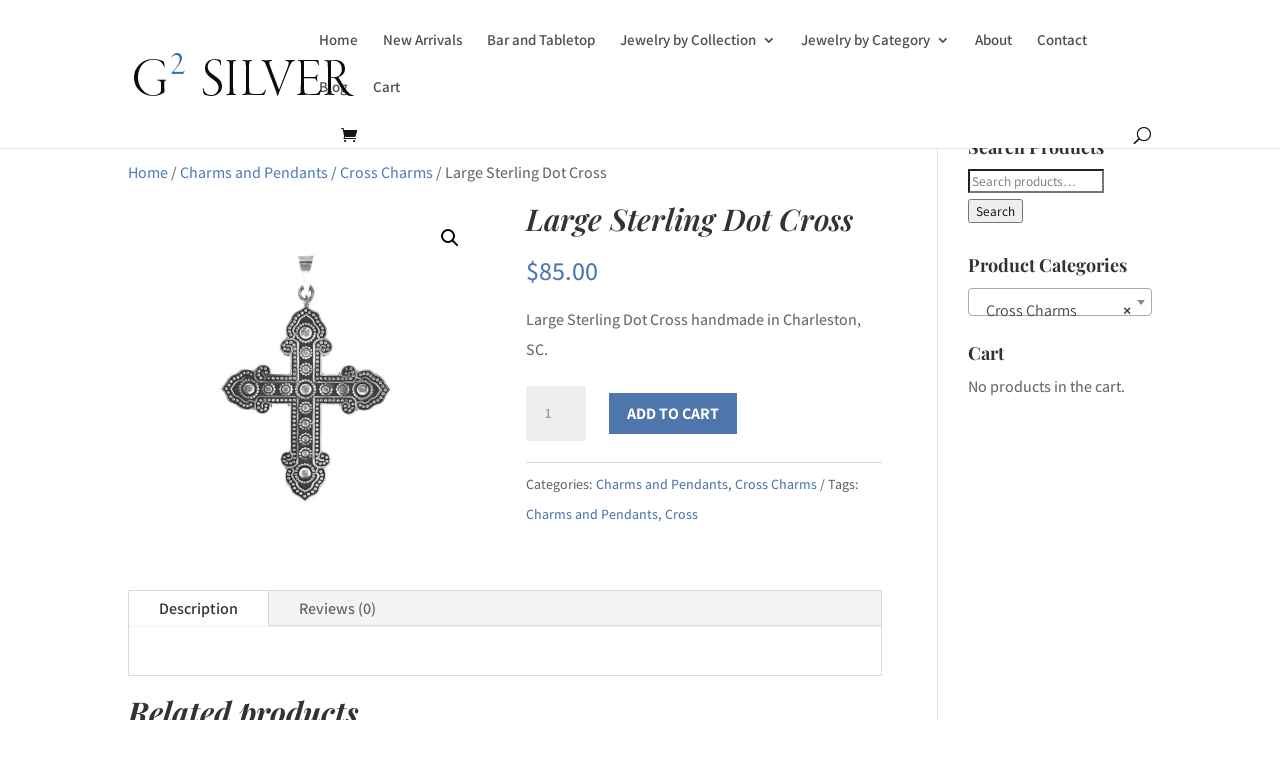

--- FILE ---
content_type: text/css
request_url: https://g2silver.com/wp-content/plugins/optin/frontend/css/wowoptin-public.min.css?ver=1.4.21
body_size: 2044
content:
.optn-block{position:relative}.optn-banner{bottom:0;left:0;right:0;width:100%;z-index:999999}@media screen and (max-width:767px){.optn-hide-mobile{display:none!important;height:0!important;width:0!important;overflow:hidden!important;padding:0!important;margin:0!important}}@media screen and (min-width:768px) and (max-width:1139px){.optn-hide-tablet{display:none!important;height:0!important;width:0!important;overflow:hidden!important;padding:0!important;margin:0!important}}@media screen and (min-width:1140px){.optn-hide-desktop{display:none!important;height:0!important;width:0!important;overflow:hidden!important;padding:0!important;margin:0!important}}.optn-block-form-input-wrapper-error input{border-color:transparent!important;outline:2px solid #df1c41!important}.optn-form-error-msg{color:#df1c41!important}.optn-conversion-contents,.optn-inline-conversion,.optn-inline-slot{display:none}.optn-inline-slot-active{display:flex;align-items:center;justify-content:center;max-width:unset;animation:inline_slot_reveal 1s ease 0s 1 normal forwards}@keyframes inline_slot_reveal{from{opacity:0;filter:blur(5px)}to{opacity:1;filter:none}}.optn-block-form[data-optn-block-version="1"] .optn-block-form-button{position:absolute}button.optn-block-form-button:focus{outline:1px solid #fff!important;box-shadow:0 0 0 3px #000!important}.optn-hide-overflow{overflow:hidden!important}
.optn-conv,.optn-conv *{box-sizing:border-box}.optn-block-columns{width:100%;height:100%}.optn-bg-video{width:100%;height:100%;pointer-events:none}.optn-bg-video-thirdparty{overflow:hidden;max-width:100%;height:100%;background-color:#fff}.optn-bg-video-iframe-wrapper{position:relative;height:100%;width:100%}.optn-bg-video-iframe-wrapper iframe{position:absolute;inset:0}.optn-block-columns-content{position:relative;width:100%;height:100%}.optn-block-heading{height:auto!important}.optn-block-heading p{padding:0!important;margin:0!important}.optn-block-heading:has(.optn-text-shape){display:flex;align-items:center;justify-content:center}.optn-block-heading .optn-text-shape{overflow:visible;display:block;max-width:100%}.optn-block-countdown .optn-block-countdown-content{display:flex;flex-wrap:nowrap;align-items:center;width:fit-content}.optn-block-countdown .optn-timepart-digit{display:flex;align-items:center;justify-content:center}.optn-block-countdown-replace-text{display:none;position:absolute;top:0;left:0;width:100%;height:100%;display:flex;align-items:center;justify-content:center}.optn-timepart-digit-num{display:flex;align-items:center;justify-content:center}.optn-block-image-wrapper{width:100%;height:100%;text-decoration:none;appearance:none}.optn-block-image img{width:100%;height:100%;display:block}.optn-block-button-btn{width:100%;height:100%;appearance:none!important;margin:0!important;display:flex;align-items:center;justify-content:center;cursor:pointer;transition:background-color .2s ease,border-color .2s ease,color .2s ease}.optn-block-button-btn-text p{margin:0!important}:is(.optn-block-button,.optn-block-button-btn,.optn-block-button-btn-text) a{text-decoration:none}.optn-block-social-content{display:flex}.optn-block-social-content *{transition:all .2s ease}.optn-block-social-content-item{display:flex;align-items:center;text-decoration:none;cursor:pointer}.optn-block-coupon{display:block;margin:0!important;padding:0!important}.optn-block-container{display:flex;align-items:center}.optn-block-container .optn-block-container-content{display:flex;align-items:center}.optn-block-form{min-height:min-content}.optn-form-spacer{width:100%;height:100%}button.optn-block-form-button{padding:0;margin:0;cursor:pointer;appearance:none;transition:background .3s,color .3s,border-color .3s;display:grid;place-items:center}.optn-block-form .optn-block-form-input{display:flex;align-items:flex-start;flex-direction:column;width:100%;height:100%}.optn-block-form-input input[type=checkbox]{width:18px;height:18px;min-width:18px;min-height:18px;margin:0;margin-right:8px;transform:translateY(1px);cursor:pointer;outline:0;position:relative;appearance:none;overflow:hidden}.optn-block-form-input input[type=checkbox]:checked::after{content:"✔";font-size:16px;position:absolute;top:50%;left:50%;transform:translate(-50%,-50%)}.optn-block-form-input input[type=checkbox]:checked::before{content:""}.optn-block-form-input-checkbox{display:flex;align-items:flex-start;justify-content:flex-start}.optn-block-form-input-checkbox label p{margin:0!important}.optn-block-form .optn-block-form-input-input{min-height:unset;outline:0}.optn-block-form .optn-block-form-input-label{white-space:nowrap}.optn-block-form .optn-block-button{align-items:flex-end}.optn-block-form[data-optn-block-version="1"] .optn-block-form-input-wrapper{display:unset;width:100%}.optn-block-form-input-wrapper{display:flex;flex-direction:column}.optn-block-form-input-wrapper :is(input[type=text],input[type=password],input[type=date],input[type=datetime],input[type=datetime-local],input[type=email],input[type=month],input[type=number],input[type=search],input[type=tel],input[type=time],input[type=url],input[type=week]){padding:0 8px}.optn-block-video video{width:100%;height:100%}.optn-block-video-thirdparty{position:relative;width:100%;height:100%}.optn-block-video-thumbnail{position:absolute;inset:0;z-index:2;cursor:pointer;overflow:hidden;appearance:none;border:none;padding:0}.optn-block-video-thumbnail::after{position:absolute;top:50%;left:50%;content:"";transform:translate(-50%,-50%);--r:0px;height:30%;transition:height .1s ease;aspect-ratio:cos(30deg);--_g:calc(tan(60deg) * var(--r)) left var(--r),#000 98%,#0000 101%;mask:conic-gradient(from 60deg at calc(3 * var(--r)/ 2 - 100%),#000 60deg,#0000 0) 0 0/calc(100% - 3 * var(--r)/ 2) 100% no-repeat,radial-gradient(var(--r) at calc(100% - 2 * var(--r)) 50%,#000 98%,#0000 101%),radial-gradient(var(--r) at top var(--_g)),radial-gradient(var(--r) at bottom var(--_g));clip-path:polygon(100% 50%,0 100%,0 0);background-color:#fff}.optn-block-video-thumbnail:hover::after{height:35%}.optn-block-shortcode{overflow:hidden}@keyframes optnFadeIn{0%{opacity:0}100%{opacity:1}}@keyframes optnFadeOut{0%{opacity:1}100%{opacity:0}}@keyframes optnShrinkIn{0%{transform:scale(2);opacity:0}100%{transform:scale(1);opacity:1}}@keyframes optnShrinkOut{0%{transform:scale(1);opacity:1}100%{transform:scale(2);opacity:0}}@keyframes optnFlipIn{0%{transform:perspective(400px) rotateY(-90deg);opacity:0}100%{transform:perspective(400px) rotateY(0);opacity:1}}@keyframes optnFlipOut{0%{transform:perspective(400px) rotateY(0);opacity:1}80%{opacity:0}100%{transform:perspective(400px) rotateY(-90deg);opacity:0}}@keyframes optnSlideUpIn{0%{transform:translateY(100%);opacity:0}100%{transform:translateY(0);opacity:1}}@keyframes optnSlideUpOut{0%{transform:translateY(0);opacity:1}100%{transform:translateY(-100%);opacity:0}}@keyframes optnSlideDownIn{0%{transform:translateY(-100%);opacity:0}100%{transform:translateY(0);opacity:1}}@keyframes optnSlideDownOut{0%{transform:translateY(0);opacity:1}100%{transform:translateY(100%);opacity:0}}@keyframes optnSlideLeftOut{0%{transform:translateX(0);opacity:1}100%{transform:translateX(-100%);opacity:0}}@keyframes optnSlideLeftIn{0%{transform:translateX(-100%);opacity:0}100%{transform:translateX(0);opacity:1}}@keyframes optnSlideRightIn{0%{transform:translateX(100%);opacity:0}100%{transform:translateX(0);opacity:1}}@keyframes optnSlideRightOut{0%{transform:translateX(0);opacity:1}100%{transform:translateX(100%);opacity:0}}@keyframes optnZoomIn{0%{transform:scale(0);opacity:0}100%{transform:scale(1);opacity:1}}@keyframes optnZoomOut{0%{transform:scale(1)}100%{transform:scale(0);opacity:0}}@keyframes optnUnfold{0%{transform:scaleY(.005) scaleX(0)}50%{transform:scaleY(.005) scaleX(1)}100%{transform:scaleY(1) scaleX(1)}}@keyframes optnFold{0%{transform:scaleY(1) scaleX(1)}50%{transform:scaleY(.005) scaleX(1)}100%{transform:scaleY(.005) scaleX(0)}}@keyframes optnRotation{0%{transform:rotate(0);opacity:0}100%{transform:rotate(360deg);opacity:1}}@keyframes optnRotationBack{0%{transform:rotate(0);opacity:1}100%{transform:rotate(-360deg);opacity:0}}@keyframes optn_blink{0%,100%,50%{opacity:1}25%,75%{opacity:0}}@keyframes optn_bounce{0%{animation-timing-function:ease-in;opacity:1;transform:translateY(-45px)}24%{opacity:1}40%{animation-timing-function:ease-in;transform:translateY(-24px)}65%{animation-timing-function:ease-in;transform:translateY(-12px)}82%{animation-timing-function:ease-in;transform:translateY(-6px)}93%{animation-timing-function:ease-in;transform:translateY(-4px)}25%,55%,75%,87%{animation-timing-function:ease-out;transform:translateY(0)}100%{animation-timing-function:ease-out;opacity:1;transform:translateY(0)}}@keyframes optn_jello{0%{transform:scale3d(1,1,1)}30%{transform:scale3d(1.25,.75,1)}40%{transform:scale3d(.75,1.25,1)}50%{transform:scale3d(1.15,.85,1)}65%{transform:scale3d(.95,1.05,1)}75%{transform:scale3d(1.05,.95,1)}100%{transform:scale3d(1,1,1)}}@keyframes optn_heartbeat{0%{animation-timing-function:ease-out;transform:scale(1);transform-origin:center center}10%{animation-timing-function:ease-in;transform:scale(.91)}17%{animation-timing-function:ease-out;transform:scale(.98)}33%{animation-timing-function:ease-in;transform:scale(.87)}45%{animation-timing-function:ease-out;transform:scale(1)}}@keyframes optn_shake{0%,100%{transform:translateX(0)}10%,30%,50%,70%{transform:translateX(-10px)}20%,40%,60%{transform:translateX(10px)}80%{transform:translateX(8px)}90%{transform:translateX(-8px)}}@keyframes optn_shake_rotate{0%,100%{transform:rotate(0);transform-origin:50% 50%}10%{transform:rotate(8deg)}20%,40%,60%{transform:rotate(-10deg)}30%,50%,70%{transform:rotate(10deg)}80%{transform:rotate(-8deg)}90%{transform:rotate(8deg)}}@keyframes optn_vibrate{0%{transform:translate(0)}10%{transform:translate(-2px,-2px)}20%{transform:translate(2px,-2px)}30%{transform:translate(-2px,2px)}40%{transform:translate(2px,2px)}50%{transform:translate(-2px,-2px)}60%{transform:translate(2px,-2px)}70%{transform:translate(-2px,2px)}80%{transform:translate(-2px,-2px)}90%{transform:translate(2px,-2px)}100%{transform:translate(0)}}@keyframes optn_wobble{0%,100%{transform:translateX(0);transform-origin:50% 50%}15%{transform:translateX(-30px) rotate(6deg)}30%{transform:translateX(15px) rotate(-6deg)}45%{transform:translateX(-15px) rotate(3.6deg)}60%{transform:translateX(9px) rotate(-2.4deg)}75%{transform:translateX(-6px) rotate(1.2deg)}}